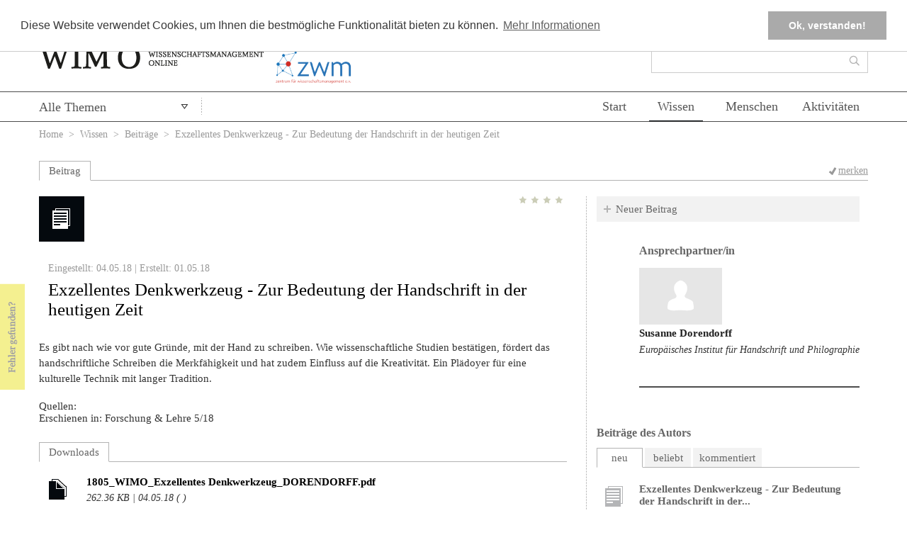

--- FILE ---
content_type: text/html; charset=utf-8
request_url: https://www.wissenschaftsmanagement-online.de/beitrag/exzellentes-denkwerkzeug-zur-bedeutung-der-handschrift-der-heutigen-zeit-9021?filter_url_postfix=wissen&qt-qt_sidebox_recomm_act_peop=1
body_size: 13488
content:
<!DOCTYPE HTML>
	<!--[if lt IE 7 ]> <html lang="de" class="no-js ie6"> <![endif]-->
	<!--[if IE 7 ]> <html lang="de" class="no-js ie7"> <![endif]-->
	<!--[if IE 8 ]> <html lang="de" class="no-js ie8"> <![endif]-->
	<!--[if IE 9 ]> <html lang="de" class="no-js ie9"> <![endif]-->
	<!--[if (gt IE 9)|!(IE)]><!--> <html lang="de" class="no-js"> <!--<![endif]-->
	<head>
		<meta http-equiv="Content-Type" content="text/html; charset=utf-8" />
<meta name="viewport" content="width=device-width, initial-scale=1, maximum-scale=1" />
<meta name="generator" content="Drupal 7 (https://www.drupal.org)" />
<link rel="canonical" href="https://www.wissenschaftsmanagement-online.de/beitrag/exzellentes-denkwerkzeug-zur-bedeutung-der-handschrift-der-heutigen-zeit-9021" />
<link rel="shortlink" href="https://www.wissenschaftsmanagement-online.de/node/9021" />
		<!--[if lt IE 9]>
			<script src="http://html5shiv.googlecode.com/svn/trunk/html5.js"></script>
		<![endif]-->
				<meta http-equiv="content-type" content="text/html; charset=utf-8" />
		<meta name="Author" content="" />
		<!-- <meta name="viewport" content="width=1024" /> -->
		<link type="image/vnd.microsoft.icon" href="/favicon.ico" rel="shortcut icon">
		<title>Exzellentes Denkwerkzeug - Zur Bedeutung der Handschrift in der heutigen Zeit | Wissenschaftsmanagement Online</title>
		<style type="text/css" media="all">
@import url("https://www.wissenschaftsmanagement-online.de/modules/system/system.base.css?t7da6b");
@import url("https://www.wissenschaftsmanagement-online.de/modules/system/system.menus.css?t7da6b");
@import url("https://www.wissenschaftsmanagement-online.de/modules/system/system.messages.css?t7da6b");
@import url("https://www.wissenschaftsmanagement-online.de/modules/system/system.theme.css?t7da6b");
</style>
<style type="text/css" media="screen">
@import url("https://www.wissenschaftsmanagement-online.de/sites/all/modules/qtip/library/jquery.qtip.css?t7da6b");
@import url("https://www.wissenschaftsmanagement-online.de/sites/all/modules/qtip/css/qtip.css?t7da6b");
</style>
<style type="text/css" media="all">
@import url("https://www.wissenschaftsmanagement-online.de/sites/all/modules/jquery_update/replace/ui/themes/base/minified/jquery.ui.core.min.css?t7da6b");
@import url("https://www.wissenschaftsmanagement-online.de/sites/all/modules/jquery_update/replace/ui/themes/base/minified/jquery.ui.theme.min.css?t7da6b");
@import url("https://www.wissenschaftsmanagement-online.de/sites/all/modules/jquery_update/replace/ui/themes/base/minified/jquery.ui.accordion.min.css?t7da6b");
@import url("https://www.wissenschaftsmanagement-online.de/sites/all/modules/jquery_update/replace/ui/themes/base/minified/jquery.ui.menu.min.css?t7da6b");
@import url("https://www.wissenschaftsmanagement-online.de/sites/all/modules/jquery_update/replace/ui/themes/base/minified/jquery.ui.autocomplete.min.css?t7da6b");
@import url("https://www.wissenschaftsmanagement-online.de/sites/all/modules/jquery_update/replace/ui/themes/base/minified/jquery.ui.button.min.css?t7da6b");
@import url("https://www.wissenschaftsmanagement-online.de/sites/all/modules/jquery_update/replace/ui/themes/base/minified/jquery.ui.datepicker.min.css?t7da6b");
@import url("https://www.wissenschaftsmanagement-online.de/sites/all/modules/jquery_update/replace/ui/themes/base/minified/jquery.ui.resizable.min.css?t7da6b");
@import url("https://www.wissenschaftsmanagement-online.de/sites/all/modules/jquery_update/replace/ui/themes/base/minified/jquery.ui.dialog.min.css?t7da6b");
@import url("https://www.wissenschaftsmanagement-online.de/sites/all/modules/jquery_update/replace/ui/themes/base/minified/jquery.ui.slider.min.css?t7da6b");
@import url("https://www.wissenschaftsmanagement-online.de/sites/all/modules/jquery_update/replace/ui/themes/base/minified/jquery.ui.tabs.min.css?t7da6b");
</style>
<style type="text/css" media="all">
@import url("https://www.wissenschaftsmanagement-online.de/sites/all/modules/simplenews/simplenews.css?t7da6b");
@import url("https://www.wissenschaftsmanagement-online.de/sites/all/modules/calendar/css/calendar_multiday.css?t7da6b");
@import url("https://www.wissenschaftsmanagement-online.de/modules/comment/comment.css?t7da6b");
@import url("https://www.wissenschaftsmanagement-online.de/modules/field/theme/field.css?t7da6b");
@import url("https://www.wissenschaftsmanagement-online.de/modules/node/node.css?t7da6b");
@import url("https://www.wissenschaftsmanagement-online.de/modules/search/search.css?t7da6b");
@import url("https://www.wissenschaftsmanagement-online.de/sites/all/modules/unlimitedfield_remove/unlimitedfield_remove.css?t7da6b");
@import url("https://www.wissenschaftsmanagement-online.de/modules/user/user.css?t7da6b");
@import url("https://www.wissenschaftsmanagement-online.de/sites/all/modules/workflow/workflow_admin_ui/workflow_admin_ui.css?t7da6b");
@import url("https://www.wissenschaftsmanagement-online.de/modules/forum/forum.css?t7da6b");
@import url("https://www.wissenschaftsmanagement-online.de/sites/all/modules/views/css/views.css?t7da6b");
</style>
<style type="text/css" media="all">
@import url("https://www.wissenschaftsmanagement-online.de/sites/all/modules/ctools/css/ctools.css?t7da6b");
@import url("https://www.wissenschaftsmanagement-online.de/sites/all/libraries/fancybox/source/jquery.fancybox.css?t7da6b");
@import url("https://www.wissenschaftsmanagement-online.de/sites/all/modules/pollfield/pollfield.css?t7da6b");
@import url("https://www.wissenschaftsmanagement-online.de/sites/all/modules/print/print_ui/css/print_ui.theme.css?t7da6b");
</style>
<style type="text/css" media="all">
<!--/*--><![CDATA[/*><!--*/
.cc-banner{border-bottom:1px solid #ccc;}#cookie-info-fallback{position:fixed;bottom:0;z-index:99999;width:100%;background:#fff;padding:1em 2em;background:#fff;box-shadow:0px -5px 5px rgba(0,0,0,0.2);}#cookie-info-fallback .cookie-compliance__text{float:left;}#cookie-info-fallback form{float:right;margin-right:3em;}#cookie-info-fallback .cookie-compliance__text p{margin-top:1em;}

/*]]>*/-->
</style>
<style type="text/css" media="all">
@import url("https://www.wissenschaftsmanagement-online.de/sites/all/modules/omoo_cookie_compliance/css/cookieconsent.min.css?t7da6b");
</style>
<style type="text/css" media="all">
<!--/*--><![CDATA[/*><!--*/
#menu-520-1{display:none;}
#menu-12248-1{display:none;}
#menu-12249-1{display:none;}
#menu-12250-1{display:none;}
#menu-12251-1{display:none;}
#menu-27524-1{display:none;}
#menu-27525-1{display:none;}

/*]]>*/-->
</style>
<style type="text/css" media="all">
@import url("https://www.wissenschaftsmanagement-online.de/sites/all/modules/flag/theme/flag.css?t7da6b");
@import url("https://www.wissenschaftsmanagement-online.de/sites/all/modules/date/date_api/date.css?t7da6b");
@import url("https://www.wissenschaftsmanagement-online.de/sites/all/modules/fivestar/css/fivestar.css?t7da6b");
@import url("https://www.wissenschaftsmanagement-online.de/modules/taxonomy/taxonomy.css?t7da6b");
@import url("https://www.wissenschaftsmanagement-online.de/sites/all/modules/quicktabs/css/quicktabs.css?t7da6b");
@import url("https://www.wissenschaftsmanagement-online.de/sites/all/libraries/superfish/css/superfish.css?t7da6b");
@import url("https://www.wissenschaftsmanagement-online.de/sites/all/libraries/superfish/style/white.css?t7da6b");
</style>
<style type="text/css" media="all">
@import url("https://www.wissenschaftsmanagement-online.de/sites/all/themes/wimotheme/css/reset.css?t7da6b");
@import url("https://www.wissenschaftsmanagement-online.de/sites/all/themes/wimotheme/css/style.css?t7da6b");
@import url("https://www.wissenschaftsmanagement-online.de/sites/all/themes/wimotheme/css/drupal.css?t7da6b");
</style>
		<script>
		var disableStr = 'ga-disable-' + 'UA-51377358-1';
		if (document.cookie.indexOf(disableStr + '=true') > -1) {
		  window[disableStr] = true;
		}
		function gaOptout() {
		  document.cookie = disableStr + '=true; expires=Thu, 31 Dec 2099 23:59:59 UTC; path=/';
		  window[disableStr] = true;
		  alert('Das Tracking durch Google Analytics wurde in Ihrem Browser für diese Website deaktiviert.');
		}
		</script>
		<script type="text/javascript" src="https://www.wissenschaftsmanagement-online.de/sites/all/modules/jquery_update/replace/jquery/1.10/jquery.min.js?v=1.10.2"></script>
<script type="text/javascript" src="https://www.wissenschaftsmanagement-online.de/misc/jquery-extend-3.4.0.js?v=1.10.2"></script>
<script type="text/javascript" src="https://www.wissenschaftsmanagement-online.de/misc/jquery-html-prefilter-3.5.0-backport.js?v=1.10.2"></script>
<script type="text/javascript" src="https://www.wissenschaftsmanagement-online.de/misc/jquery.once.js?v=1.2"></script>
<script type="text/javascript" src="https://www.wissenschaftsmanagement-online.de/misc/drupal.js?t7da6b"></script>
<script type="text/javascript" src="https://www.wissenschaftsmanagement-online.de/sites/all/modules/jquery_update/replace/ui/ui/minified/jquery.ui.core.min.js?v=1.10.2"></script>
<script type="text/javascript" src="https://www.wissenschaftsmanagement-online.de/sites/all/modules/jquery_update/replace/ui/ui/minified/jquery.ui.widget.min.js?v=1.10.2"></script>
<script type="text/javascript" src="https://www.wissenschaftsmanagement-online.de/sites/all/modules/qtip/library/jquery.qtip.js?v=2.0.0pre"></script>
<script type="text/javascript" src="https://www.wissenschaftsmanagement-online.de/sites/all/modules/qtip/js/qtip.js?v=2.0.0pre"></script>
<script type="text/javascript" src="https://www.wissenschaftsmanagement-online.de/sites/all/modules/jquery_update/replace/ui/external/jquery.cookie.js?v=67fb34f6a866c40d0570"></script>
<script type="text/javascript" src="https://www.wissenschaftsmanagement-online.de/sites/all/modules/jquery_update/replace/misc/jquery.form.min.js?v=2.69"></script>
<script type="text/javascript" src="https://www.wissenschaftsmanagement-online.de/sites/all/modules/jquery_update/replace/ui/ui/minified/jquery.ui.accordion.min.js?v=1.10.2"></script>
<script type="text/javascript" src="https://www.wissenschaftsmanagement-online.de/sites/all/modules/jquery_update/replace/ui/ui/minified/jquery.ui.position.min.js?v=1.10.2"></script>
<script type="text/javascript" src="https://www.wissenschaftsmanagement-online.de/misc/ui/jquery.ui.position-1.13.0-backport.js?v=1.10.2"></script>
<script type="text/javascript" src="https://www.wissenschaftsmanagement-online.de/sites/all/modules/jquery_update/replace/ui/ui/minified/jquery.ui.menu.min.js?v=1.10.2"></script>
<script type="text/javascript" src="https://www.wissenschaftsmanagement-online.de/sites/all/modules/jquery_update/replace/ui/ui/minified/jquery.ui.autocomplete.min.js?v=1.10.2"></script>
<script type="text/javascript" src="https://www.wissenschaftsmanagement-online.de/sites/all/modules/jquery_update/replace/ui/ui/minified/jquery.ui.button.min.js?v=1.10.2"></script>
<script type="text/javascript" src="https://www.wissenschaftsmanagement-online.de/sites/all/modules/jquery_update/replace/ui/ui/minified/jquery.ui.datepicker.min.js?v=1.10.2"></script>
<script type="text/javascript" src="https://www.wissenschaftsmanagement-online.de/misc/ui/jquery.ui.datepicker-1.13.0-backport.js?v=1.10.2"></script>
<script type="text/javascript" src="https://www.wissenschaftsmanagement-online.de/modules/locale/locale.datepicker.js?v=1.10.2"></script>
<script type="text/javascript" src="https://www.wissenschaftsmanagement-online.de/sites/all/modules/jquery_update/replace/ui/ui/minified/jquery.ui.mouse.min.js?v=1.10.2"></script>
<script type="text/javascript" src="https://www.wissenschaftsmanagement-online.de/sites/all/modules/jquery_update/replace/ui/ui/minified/jquery.ui.draggable.min.js?v=1.10.2"></script>
<script type="text/javascript" src="https://www.wissenschaftsmanagement-online.de/sites/all/modules/jquery_update/replace/ui/ui/minified/jquery.ui.resizable.min.js?v=1.10.2"></script>
<script type="text/javascript" src="https://www.wissenschaftsmanagement-online.de/sites/all/modules/jquery_update/replace/ui/ui/minified/jquery.ui.dialog.min.js?v=1.10.2"></script>
<script type="text/javascript" src="https://www.wissenschaftsmanagement-online.de/misc/ui/jquery.ui.dialog-1.13.0-backport.js?v=1.10.2"></script>
<script type="text/javascript" src="https://www.wissenschaftsmanagement-online.de/sites/all/modules/jquery_update/replace/ui/ui/minified/jquery.ui.slider.min.js?v=1.10.2"></script>
<script type="text/javascript" src="https://www.wissenschaftsmanagement-online.de/sites/all/modules/jquery_update/replace/ui/ui/minified/jquery.ui.tabs.min.js?v=1.10.2"></script>
<script type="text/javascript" src="https://www.wissenschaftsmanagement-online.de/misc/form-single-submit.js?v=7.103"></script>
<script type="text/javascript" src="https://www.wissenschaftsmanagement-online.de/misc/ajax.js?v=7.103"></script>
<script type="text/javascript" src="https://www.wissenschaftsmanagement-online.de/sites/all/modules/jquery_update/js/jquery_update.js?v=0.0.1"></script>
<script type="text/javascript" src="https://www.wissenschaftsmanagement-online.de/sites/all/modules/entityreference/js/entityreference.js?t7da6b"></script>
<script type="text/javascript" src="https://www.wissenschaftsmanagement-online.de/sites/all/modules/omoo_cookie_compliance/js/cookieconsent.min.js?t7da6b"></script>
<script type="text/javascript" src="https://www.wissenschaftsmanagement-online.de/sites/all/modules/omoo_cookie_compliance/js/cookieconsent.loader.js?t7da6b"></script>
<script type="text/javascript" src="https://www.wissenschaftsmanagement-online.de/misc/progress.js?t7da6b"></script>
<script type="text/javascript" src="https://www.wissenschaftsmanagement-online.de/sites/default/files/languages/de_eqlcov4NvpiZZByeTKRw3lQSigxtzLiajCssUyoP1oA.js?t7da6b"></script>
<script type="text/javascript" src="https://www.wissenschaftsmanagement-online.de/sites/all/modules/fancybox/fancybox.js?t7da6b"></script>
<script type="text/javascript" src="https://www.wissenschaftsmanagement-online.de/sites/all/libraries/fancybox/source/jquery.fancybox.pack.js?t7da6b"></script>
<script type="text/javascript" src="https://www.wissenschaftsmanagement-online.de/sites/all/libraries/fancybox/lib/jquery.mousewheel-3.0.6.pack.js?t7da6b"></script>
<script type="text/javascript">
<!--//--><![CDATA[//><!--
    (function ($) {
      $(function(){
        $('#menu-520-1,#menu-12248-1,#menu-12249-1,#menu-12250-1,#menu-12251-1').remove();
        $('#menu-522-1 li:last').addClass('last');
      })
    }(jQuery));
//--><!]]>
</script>
<script type="text/javascript" src="https://www.wissenschaftsmanagement-online.de/sites/all/modules/views/js/base.js?t7da6b"></script>
<script type="text/javascript" src="https://www.wissenschaftsmanagement-online.de/sites/all/modules/flag/theme/flag.js?t7da6b"></script>
<script type="text/javascript" src="https://www.wissenschaftsmanagement-online.de/sites/all/modules/fivestar/js/fivestar.js?t7da6b"></script>
<script type="text/javascript" src="https://www.wissenschaftsmanagement-online.de/sites/all/modules/views/js/ajax_view.js?t7da6b"></script>
<script type="text/javascript" src="https://www.wissenschaftsmanagement-online.de/sites/all/modules/quicktabs/js/quicktabs.js?t7da6b"></script>
<script type="text/javascript" src="https://www.wissenschaftsmanagement-online.de/sites/all/libraries/superfish/sftouchscreen.js?t7da6b"></script>
<script type="text/javascript" src="https://www.wissenschaftsmanagement-online.de/sites/all/libraries/superfish/jquery.hoverIntent.minified.js?t7da6b"></script>
<script type="text/javascript" src="https://www.wissenschaftsmanagement-online.de/sites/all/libraries/superfish/sfsmallscreen.js?t7da6b"></script>
<script type="text/javascript" src="https://www.wissenschaftsmanagement-online.de/sites/all/libraries/superfish/supposition.js?t7da6b"></script>
<script type="text/javascript" src="https://www.wissenschaftsmanagement-online.de/sites/all/libraries/superfish/superfish.js?t7da6b"></script>
<script type="text/javascript" src="https://www.wissenschaftsmanagement-online.de/sites/all/libraries/superfish/supersubs.js?t7da6b"></script>
<script type="text/javascript" src="https://www.wissenschaftsmanagement-online.de/sites/all/modules/superfish/superfish.js?t7da6b"></script>
<script type="text/javascript" src="https://www.wissenschaftsmanagement-online.de/sites/all/themes/wimotheme/js/scripts.js?t7da6b"></script>
<script type="text/javascript" src="https://www.wissenschaftsmanagement-online.de/sites/all/themes/wimotheme/js/clear_search.js?t7da6b"></script>
<script type="text/javascript" src="https://www.wissenschaftsmanagement-online.de/sites/all/themes/wimotheme/js/cck_selector_cat.js?t7da6b"></script>
<script type="text/javascript" src="https://www.wissenschaftsmanagement-online.de/sites/all/themes/wimotheme/js/cck_selector_user.js?t7da6b"></script>
<script type="text/javascript" src="https://www.wissenschaftsmanagement-online.de/sites/all/themes/wimotheme/js/jquery.bxslider/jquery.bxslider.min.js?t7da6b"></script>
<script type="text/javascript" src="https://www.wissenschaftsmanagement-online.de/sites/all/themes/wimotheme/js/jquery.cycle.all.js?t7da6b"></script>
<script type="text/javascript">
<!--//--><![CDATA[//><!--
jQuery.extend(Drupal.settings, {"basePath":"\/","pathPrefix":"","setHasJsCookie":0,"ajaxPageState":{"theme":"wimotheme","theme_token":"i9qPC1lmeQpKPbHe4fTvoSZDC32wmPAeKW5EY-kWCck","jquery_version":"1.10","js":{"sites\/all\/modules\/jquery_update\/replace\/jquery\/1.10\/jquery.min.js":1,"misc\/jquery-extend-3.4.0.js":1,"misc\/jquery-html-prefilter-3.5.0-backport.js":1,"misc\/jquery.once.js":1,"misc\/drupal.js":1,"sites\/all\/modules\/jquery_update\/replace\/ui\/ui\/minified\/jquery.ui.core.min.js":1,"sites\/all\/modules\/jquery_update\/replace\/ui\/ui\/minified\/jquery.ui.widget.min.js":1,"sites\/all\/modules\/qtip\/library\/jquery.qtip.js":1,"sites\/all\/modules\/qtip\/js\/qtip.js":1,"sites\/all\/modules\/jquery_update\/replace\/ui\/external\/jquery.cookie.js":1,"sites\/all\/modules\/jquery_update\/replace\/misc\/jquery.form.min.js":1,"sites\/all\/modules\/jquery_update\/replace\/ui\/ui\/minified\/jquery.ui.accordion.min.js":1,"sites\/all\/modules\/jquery_update\/replace\/ui\/ui\/minified\/jquery.ui.position.min.js":1,"misc\/ui\/jquery.ui.position-1.13.0-backport.js":1,"sites\/all\/modules\/jquery_update\/replace\/ui\/ui\/minified\/jquery.ui.menu.min.js":1,"sites\/all\/modules\/jquery_update\/replace\/ui\/ui\/minified\/jquery.ui.autocomplete.min.js":1,"sites\/all\/modules\/jquery_update\/replace\/ui\/ui\/minified\/jquery.ui.button.min.js":1,"sites\/all\/modules\/jquery_update\/replace\/ui\/ui\/minified\/jquery.ui.datepicker.min.js":1,"misc\/ui\/jquery.ui.datepicker-1.13.0-backport.js":1,"modules\/locale\/locale.datepicker.js":1,"sites\/all\/modules\/jquery_update\/replace\/ui\/ui\/minified\/jquery.ui.mouse.min.js":1,"sites\/all\/modules\/jquery_update\/replace\/ui\/ui\/minified\/jquery.ui.draggable.min.js":1,"sites\/all\/modules\/jquery_update\/replace\/ui\/ui\/minified\/jquery.ui.resizable.min.js":1,"sites\/all\/modules\/jquery_update\/replace\/ui\/ui\/minified\/jquery.ui.dialog.min.js":1,"misc\/ui\/jquery.ui.dialog-1.13.0-backport.js":1,"sites\/all\/modules\/jquery_update\/replace\/ui\/ui\/minified\/jquery.ui.slider.min.js":1,"sites\/all\/modules\/jquery_update\/replace\/ui\/ui\/minified\/jquery.ui.tabs.min.js":1,"misc\/form-single-submit.js":1,"misc\/ajax.js":1,"sites\/all\/modules\/jquery_update\/js\/jquery_update.js":1,"sites\/all\/modules\/entityreference\/js\/entityreference.js":1,"sites\/all\/modules\/omoo_cookie_compliance\/js\/cookieconsent.min.js":1,"sites\/all\/modules\/omoo_cookie_compliance\/js\/cookieconsent.loader.js":1,"misc\/progress.js":1,"public:\/\/languages\/de_eqlcov4NvpiZZByeTKRw3lQSigxtzLiajCssUyoP1oA.js":1,"sites\/all\/modules\/fancybox\/fancybox.js":1,"sites\/all\/libraries\/fancybox\/source\/jquery.fancybox.pack.js":1,"sites\/all\/libraries\/fancybox\/lib\/jquery.mousewheel-3.0.6.pack.js":1,"0":1,"sites\/all\/modules\/views\/js\/base.js":1,"sites\/all\/modules\/flag\/theme\/flag.js":1,"sites\/all\/modules\/fivestar\/js\/fivestar.js":1,"sites\/all\/modules\/views\/js\/ajax_view.js":1,"sites\/all\/modules\/quicktabs\/js\/quicktabs.js":1,"sites\/all\/libraries\/superfish\/sftouchscreen.js":1,"sites\/all\/libraries\/superfish\/jquery.hoverIntent.minified.js":1,"sites\/all\/libraries\/superfish\/sfsmallscreen.js":1,"sites\/all\/libraries\/superfish\/supposition.js":1,"sites\/all\/libraries\/superfish\/superfish.js":1,"sites\/all\/libraries\/superfish\/supersubs.js":1,"sites\/all\/modules\/superfish\/superfish.js":1,"sites\/all\/themes\/wimotheme\/js\/scripts.js":1,"sites\/all\/themes\/wimotheme\/js\/clear_search.js":1,"sites\/all\/themes\/wimotheme\/js\/cck_selector_cat.js":1,"sites\/all\/themes\/wimotheme\/js\/cck_selector_user.js":1,"sites\/all\/themes\/wimotheme\/js\/jquery.bxslider\/jquery.bxslider.min.js":1,"sites\/all\/themes\/wimotheme\/js\/jquery.cycle.all.js":1},"css":{"modules\/system\/system.base.css":1,"modules\/system\/system.menus.css":1,"modules\/system\/system.messages.css":1,"modules\/system\/system.theme.css":1,"sites\/all\/modules\/qtip\/library\/jquery.qtip.css":1,"sites\/all\/modules\/qtip\/css\/qtip.css":1,"misc\/ui\/jquery.ui.core.css":1,"misc\/ui\/jquery.ui.theme.css":1,"misc\/ui\/jquery.ui.accordion.css":1,"misc\/ui\/jquery.ui.menu.css":1,"misc\/ui\/jquery.ui.autocomplete.css":1,"misc\/ui\/jquery.ui.button.css":1,"misc\/ui\/jquery.ui.datepicker.css":1,"misc\/ui\/jquery.ui.resizable.css":1,"misc\/ui\/jquery.ui.dialog.css":1,"misc\/ui\/jquery.ui.slider.css":1,"misc\/ui\/jquery.ui.tabs.css":1,"sites\/all\/modules\/simplenews\/simplenews.css":1,"sites\/all\/modules\/calendar\/css\/calendar_multiday.css":1,"modules\/comment\/comment.css":1,"modules\/field\/theme\/field.css":1,"modules\/node\/node.css":1,"modules\/search\/search.css":1,"sites\/all\/modules\/unlimitedfield_remove\/unlimitedfield_remove.css":1,"modules\/user\/user.css":1,"sites\/all\/modules\/workflow\/workflow_admin_ui\/workflow_admin_ui.css":1,"modules\/forum\/forum.css":1,"sites\/all\/modules\/views\/css\/views.css":1,"sites\/all\/modules\/ctools\/css\/ctools.css":1,"sites\/all\/libraries\/fancybox\/source\/jquery.fancybox.css":1,"sites\/all\/modules\/pollfield\/pollfield.css":1,"sites\/all\/modules\/print\/print_ui\/css\/print_ui.theme.css":1,"0":1,"sites\/all\/modules\/omoo_cookie_compliance\/css\/cookieconsent.min.css":1,"1":1,"2":1,"3":1,"4":1,"5":1,"6":1,"7":1,"sites\/all\/modules\/flag\/theme\/flag.css":1,"sites\/all\/modules\/date\/date_api\/date.css":1,"sites\/all\/modules\/fivestar\/css\/fivestar.css":1,"modules\/taxonomy\/taxonomy.css":1,"sites\/all\/modules\/quicktabs\/css\/quicktabs.css":1,"sites\/all\/libraries\/superfish\/css\/superfish.css":1,"sites\/all\/libraries\/superfish\/style\/white.css":1,"sites\/all\/themes\/wimotheme\/css\/reset.css":1,"sites\/all\/themes\/wimotheme\/css\/style.css":1,"sites\/all\/themes\/wimotheme\/css\/drupal.css":1}},"fancybox":{"cck_multiple_field_remove_fields":"field_catselection","selectors":[".iframe"]},"qtip":{"target_position":"right_center","tooltip_position":"left_center","show_speech_bubble_tip":1,"show_speech_bubble_tip_side":1,"speech_bubble_size":"12","show_speech_bubble_tip_solid":0,"show_shadow":0,"rounded_corners":1,"color":"ui-tooltip-tipsy","custom_color":"","show_event_type":"mouseenter","hide_event_type":"mouseleave","show_webform_descriptions":0,"additional_elements":""},"ajax":{"edit-submit":{"callback":"omoo_cookie_compliance_dismiss_form_submit","progress":{"type":"none"},"wrapper":"cookie-compliance","event":"mousedown","keypress":true,"prevent":"click","url":"\/system\/ajax","submit":{"_triggering_element_name":"op","_triggering_element_value":"Ok, verstanden!"}},"quicktabs-tab-downloads-0":{"progress":{"message":"","type":"throbber"},"event":"click","url":"\/quicktabs\/ajax\/downloads\/0\/prerendered\/"},"quicktabs-tab-qt_sidebox_recomm_act_peop-0":{"progress":{"message":"","type":"throbber"},"event":"click","url":"\/quicktabs\/ajax\/qt_sidebox_recomm_act_peop\/0\/view\/sidebox_recommendations\/act\/1\/node%252F9021\/"},"quicktabs-tab-qt_sidebox_recomm_act_peop-1":{"progress":{"message":"","type":"throbber"},"event":"click","url":"\/quicktabs\/ajax\/qt_sidebox_recomm_act_peop\/1\/view\/sidebox_recommendations\/peop\/2\/node%252F9021\/"}},"urlIsAjaxTrusted":{"\/system\/ajax":true,"\/beitrag\/exzellentes-denkwerkzeug-zur-bedeutung-der-handschrift-der-heutigen-zeit-9021?filter_url_postfix=wissen\u0026qt-qt_sidebox_recomm_act_peop=1":true,"\/views\/ajax":true,"\/quicktabs\/ajax\/downloads\/0\/prerendered\/":true,"\/quicktabs\/ajax\/qt_sidebox_recomm_act_peop\/0\/view\/sidebox_recommendations\/act\/1\/node%252F9021\/":true,"\/quicktabs\/ajax\/qt_sidebox_recomm_act_peop\/1\/view\/sidebox_recommendations\/peop\/2\/node%252F9021\/":true},"views":{"ajax_path":"\/views\/ajax","ajaxViews":{"views_dom_id:08f56e8c27972141f981965d76e9a6f3":{"view_name":"lists_bookmarks","view_display_id":"my_totalcount_block","view_args":"","view_path":"node\/9021","view_base_path":"bookmarksxx","view_dom_id":"08f56e8c27972141f981965d76e9a6f3","pager_element":0},"views_dom_id:03089cc7e65e23239c56ee241da3b0d6":{"view_name":"sidebox_usercontents","view_display_id":"newest","view_args":"wimoarticle\/28115","view_path":"node\/9021","view_base_path":null,"view_dom_id":"03089cc7e65e23239c56ee241da3b0d6","pager_element":0},"views_dom_id:6f00b0fc955c8b8fb92dd240c54eb84e":{"view_name":"sidebox_usercontents","view_display_id":"mostpopular","view_args":"wimoarticle\/28115","view_path":"node\/9021","view_base_path":null,"view_dom_id":"6f00b0fc955c8b8fb92dd240c54eb84e","pager_element":0},"views_dom_id:ee8db455c5663b62cdaca52a96a7da02":{"view_name":"sidebox_usercontents","view_display_id":"mostcommented","view_args":"wimoarticle\/28115","view_path":"node\/9021","view_base_path":null,"view_dom_id":"ee8db455c5663b62cdaca52a96a7da02","pager_element":0},"views_dom_id:e731ae3f544234e6ebd85bd0ae962218":{"view_name":"sidebox_recommendations","view_display_id":"peop","view_args":"","view_path":"node\/10064","view_base_path":null,"view_dom_id":"e731ae3f544234e6ebd85bd0ae962218","pager_element":0}}},"superfish":[{"id":"2","sf":{"animation":{"opacity":"show"},"speed":0,"autoArrows":false,"dropShadows":true,"disableHI":false},"plugins":{"touchscreen":{"mode":"useragent_predefined"},"supposition":false,"bgiframe":false,"supersubs":{"minWidth":"12","maxWidth":"27","extraWidth":1}}},{"id":"3","sf":{"animation":{"opacity":"show"},"speed":"\u0027fast\u0027","autoArrows":false,"dropShadows":true,"disableHI":false},"plugins":{"smallscreen":{"mode":"window_width","addSelected":false,"menuClasses":false,"hyperlinkClasses":false,"title":"Menu"},"supposition":true,"bgiframe":false,"supersubs":{"minWidth":"12","maxWidth":"27","extraWidth":1}}}],"flag":{"anonymous":true},"quicktabs":{"qt_downloads":{"name":"downloads","tabs":[{"weight":0,"type":"prerendered"}],"flag":{"anonymous":true}},"qt_kommentare":{"name":"kommentare","tabs":[{"weight":0,"type":"prerendered"},{"weight":1,"type":"prerendered"}],"quicktabs":{"qt_downloads":{"name":"downloads","tabs":[{"weight":0,"type":"prerendered"}],"flag":{"anonymous":true}}}},"qt_fdfsdff":{"name":"fdfsdff","tabs":[{"weight":10000,"type":"prerendered"},{"weight":10000,"type":"prerendered"},{"weight":10000,"type":"prerendered"}],"quicktabs":{"qt_downloads":{"name":"downloads","tabs":[{"weight":0,"type":"prerendered"}],"flag":{"anonymous":true}}}},"qt_qt_sidebox_recomm_act_peop":{"name":"qt_sidebox_recomm_act_peop","tabs":[{"vid":"sidebox_recommendations","display":"act","args":"","view_path":"node%2F9021","view_dom_id":1,"ajax_args":"","actual_args":[]},{"vid":"sidebox_recommendations","display":"peop","args":"","view_path":"node%2F9021","view_dom_id":2,"ajax_args":"","actual_args":[]}],"quicktabs":{"qt_downloads":{"name":"downloads","tabs":[{"weight":0,"type":"prerendered"}],"flag":{"anonymous":true}}}}},"jquery":{"ui":{"datepicker":{"isRTL":false,"firstDay":"1"}}}});
//--><!]]>
</script>
		<script src="//code.jquery.com/jquery-migrate-1.2.1.min.js"></script>
	</head>
	<body class="no">
		
    <div id="cookie-info-fallback" 	data-json-settings="{&quot;palette&quot;:{&quot;popup&quot;:{&quot;background&quot;:&quot;#ffffff&quot;,&quot;text&quot;:&quot;#383838&quot;},&quot;button&quot;:{&quot;background&quot;:&quot;#aaaaaa&quot;,&quot;text&quot;:&quot;#ffffff&quot;}},&quot;position&quot;:&quot;top&quot;}" 
	data-info-link = "/datenschutz" 
	data-info-text = "Mehr Informationen"
	data-button_text = "Ok, verstanden!"
	data-message = "Diese Website verwendet Cookies, um Ihnen die bestmögliche Funktionalität bieten zu können."
	> 
	    <noscript>
      <div class="cookie-compliance clearfix">
        <div class="cookie-compliance__inner">
          <div class="cookie-compliance__text">
                      <p>Diese Website verwendet Cookies, um Ihnen die bestmögliche Funktionalität bieten zu können.</p>
            <a href='/datenschutz'>Mehr Informationen</a>
                    </div>
          <form action="/beitrag/exzellentes-denkwerkzeug-zur-bedeutung-der-handschrift-der-heutigen-zeit-9021?filter_url_postfix=wissen&amp;qt-qt_sidebox_recomm_act_peop=1" method="post" id="omoo-cookie-compliance-dismiss-form" accept-charset="UTF-8"><div><input class="cookie-compliance__button form-submit" type="submit" id="edit-submit" name="op" value="Ok, verstanden!" /><input type="hidden" name="form_build_id" value="form-sFFKblnbpTB1Vml4n2e9VaX78FB5R7sTzCfNQWdk4V4" />
<input type="hidden" name="form_id" value="omoo_cookie_compliance_dismiss_form" />
</div></form>        </div>
      </div>
     </noscript>
      </div>
	  	


<!-- SET: WRAPPER -->
<div class="wrapper">

  <!-- SET: HEADER -->
  <header id="header">


    <a href="/feedback" id="feedback2">
      &nbsp;
    </a>

    <div class="headerTop">
      <div class="container">
        <div id="logo">
          <a href="/"><img src="/sites/all/themes/wimotheme/images/logo.jpg" width="318" height="45" alt="" /></a>
        </div>
        <div id="logo-zwm">
          <a href="https://www.zwm-speyer.de/"><img src="/sites/all/themes/wimotheme/images/logo-zwm.png" width="180" height="108" alt="" /></a>
        </div>
        <div class="headerRt">
          <div class="topLinks">
            
            <ul><li class="active"><a href="/user/register">Kostenlos registrieren</a></li><li><a href="/newsletter">Newsletter</a></li><li><a href="/kategorie/corona-management-11089">Corona-Management</a></li><li><a href="/user/merkliste">Merkliste (<span id="bookmark_counter">0</span>)</a></li><li><a href="/faqs4969">FAQs</a></li><li class="last"><a href="/?login=1" id="login_popup_a_open">Einloggen</a><form action="/beitrag/exzellentes-denkwerkzeug-zur-bedeutung-der-handschrift-der-heutigen-zeit-9021?filter_url_postfix=wissen&amp;qt-qt_sidebox_recomm_act_peop=1" method="post" id="user-login" accept-charset="UTF-8"><div>
<script type="text/javascript">
(function ($) {
	$(function() {
		$('#login_popup_a_open').hover(function(e) { $('#login_popup').show(); e.preventDefault(); } );
		$('#login_popup .flt_Rt').click(function(e) { $('#login_popup').hide(); e.preventDefault(); } );
	});
}(jQuery));
</script>


<div id="login_popup" class="login">

		<div class="bar" ></div>
        <label>Benutzername</label>
        <div class="form-item form-type-textfield form-item-name">
 <input class="inputText form-text required" type="text" id="edit-name" name="name" value="" size="60" maxlength="60" />
</div>
        
        <label>Passwort</label>
        <div class="form-item form-type-password form-item-pass">
 <input class="inputText form-text required" type="password" id="edit-pass" name="pass" size="60" maxlength="128" />
</div>
        
        <div class="form-actions form-wrapper" id="edit-actions"><input type="submit" id="edit-submit--2" name="op" value="Anmelden" class="form-submit" /></div><input type="hidden" name="form_build_id" value="form-W17SenHp-pojEo8OFqRmxjqbroQMgY0mqoJIeHmIeoA" />
<input type="hidden" name="form_id" value="user_login" />
        
        <i class="clear_0"></i>
        <a href="/user/password">Passwort vergessen?</a>
        <a href="#" class="flt_Rt">Abbrechen</a>
</div>                	
</div></form><!--?php echo drupal_render(drupal_get_form('user_login')); ?--></li></ul>
            <i class="clear_0"></i>
          </div>
          <i class="clear_0"></i>

          <div class="inputBox">
            <form action="/beitrag/exzellentes-denkwerkzeug-zur-bedeutung-der-handschrift-der-heutigen-zeit-9021?filter_url_postfix=wissen&amp;qt-qt_sidebox_recomm_act_peop=1" method="post" id="search-block-form" accept-charset="UTF-8"><div><div class="container-inline">
      <h2 class="element-invisible">Suchformular</h2>
    <div class="form-item form-type-textfield form-item-search-block-form">
  <label class="element-invisible" for="edit-search-block-form--2">Suche </label>
 <input title="Geben Sie die Begriffe ein, nach denen Sie suchen." type="text" id="edit-search-block-form--2" name="search_block_form" value="" size="15" maxlength="128" class="form-text" />
</div>
<div class="form-actions form-wrapper" id="edit-actions--2"><input type="submit" id="edit-submit--3" name="op" value="Suche" class="form-submit" /><i class="clear_0"></i></div><input type="hidden" name="form_build_id" value="form-N1DHZtHfinBueMXTNqlhadoH0xUly4d7AbkR-x-XYZQ" />
<input type="hidden" name="form_id" value="search_block_form" />
</div>


</div></form>            <i class="clear_0"></i>
          </div>

          <i class="clear_0"></i>
        </div>
        <i class="clear_0"></i>
      </div>
    </div>


        <div id="nav">
      <div class="container">
        <div class="topics-link">
          <div class="menu-block-wrapper menu-block-2 menu-name-menu-menu-topics-link parent-mlid-0 menu-level-1">
  <ul class="menu clearfix"><li class="first last leaf menu-mlid-34987"><a href="/themen-13341" title="">Zur Themenübersicht</a> <span>→</span></li>
</ul></div>
        </div>
        <div class="selectSect">
          <ul id="superfish-2" class="menu sf-menu sf-main-menu sf-horizontal sf-style-white sf-total-items-1 sf-parent-items-1 sf-single-items-0"><li id="menu-33200-2" class="firstandlast odd sf-item-1 sf-depth-1 sf-total-children-14 sf-parent-children-11 sf-single-children-3 menuparent"><a href="/kategorie/alle-themen/wissen" title="" class="sf-depth-1 menuparent">Alle Themen</a><ul><li id="menu-32549-2" class="first odd sf-item-1 sf-depth-2 sf-no-children"><a href="/kategorie/alle-themen/wissen" title="Your page description" class="sf-depth-2">Alle Themen</a></li><li id="menu-32606-2" class="middle even sf-item-2 sf-depth-2 sf-total-children-4 sf-parent-children-0 sf-single-children-4 menuparent"><a href="/kategorie/wissenschafts-und-hochschulsystem/wissen" title="Your page description" class="sf-depth-2 menuparent">Wissenschafts- und Hochschulsystem</a><ul><li id="menu-32591-2" class="first odd sf-item-1 sf-depth-3 sf-no-children"><a href="/kategorie/institutionen/wissen" title="Your page description" class="sf-depth-3">Institutionen</a></li><li id="menu-32578-2" class="middle even sf-item-2 sf-depth-3 sf-no-children"><a href="/kategorie/internationales/wissen" title="Your page description" class="sf-depth-3">Internationales</a></li><li id="menu-32553-2" class="middle odd sf-item-3 sf-depth-3 sf-no-children"><a href="/kategorie/wissenschafts-u-hochschulrecht/wissen" title="Your page description" class="sf-depth-3">Wissenschafts- u. Hochschulrecht</a></li><li id="menu-32577-2" class="last even sf-item-4 sf-depth-3 sf-no-children"><a href="/kategorie/wissenschaftspolitik/wissen" title="Your page description" class="sf-depth-3">Wissenschaftspolitik</a></li></ul></li><li id="menu-32551-2" class="middle odd sf-item-3 sf-depth-2 sf-total-children-3 sf-parent-children-0 sf-single-children-3 menuparent"><a href="/kategorie/steuerung-und-organisation/wissen" title="Your page description" class="sf-depth-2 menuparent">Steuerung und Organisation</a><ul><li id="menu-32575-2" class="first odd sf-item-1 sf-depth-3 sf-no-children"><a href="/kategorie/governance/wissen" title="Your page description" class="sf-depth-3">Governance</a></li><li id="menu-32576-2" class="middle even sf-item-2 sf-depth-3 sf-no-children"><a href="/kategorie/institutionelles-management/wissen" title="Your page description" class="sf-depth-3">Institutionelles Management</a></li><li id="menu-32574-2" class="last odd sf-item-3 sf-depth-3 sf-no-children"><a href="/kategorie/projekt-und-prozessmanagement/wissen" title="Your page description" class="sf-depth-3">Projekt- und Prozessmanagement</a></li></ul></li><li id="menu-32550-2" class="middle even sf-item-4 sf-depth-2 sf-total-children-3 sf-parent-children-0 sf-single-children-3 menuparent"><a href="/kategorie/strategie/wissen" title="Your page description" class="sf-depth-2 menuparent">Strategie</a><ul><li id="menu-32558-2" class="first odd sf-item-1 sf-depth-3 sf-no-children"><a href="/kategorie/strategische-planung/wissen" title="Your page description" class="sf-depth-3">Strategische Planung</a></li><li id="menu-32572-2" class="middle even sf-item-2 sf-depth-3 sf-no-children"><a href="/kategorie/strategisches-controlling/wissen" title="Your page description" class="sf-depth-3">Strategisches Controlling</a></li><li id="menu-32579-2" class="last odd sf-item-3 sf-depth-3 sf-no-children"><a href="/kategorie/strategisches-management/wissen" title="Your page description" class="sf-depth-3">Strategisches Management</a></li></ul></li><li id="menu-32552-2" class="middle odd sf-item-5 sf-depth-2 sf-total-children-5 sf-parent-children-0 sf-single-children-5 menuparent"><a href="/kategorie/kosten-und-finanzen/wissen" title="Your page description" class="sf-depth-2 menuparent">Kosten und Finanzen</a><ul><li id="menu-32573-2" class="first odd sf-item-1 sf-depth-3 sf-no-children"><a href="/kategorie/controlling-internes-berichtswesen/wissen" title="Your page description" class="sf-depth-3">Controlling &amp; Internes Berichtswesen</a></li><li id="menu-32566-2" class="middle even sf-item-2 sf-depth-3 sf-no-children"><a href="/kategorie/externes-berichtswesen/wissen" title="Your page description" class="sf-depth-3">Externes Berichtswesen</a></li><li id="menu-32568-2" class="middle odd sf-item-3 sf-depth-3 sf-no-children"><a href="/kategorie/finanzielle-diversifizierung/wissen" title="Your page description" class="sf-depth-3">Finanzielle Diversifizierung</a></li><li id="menu-32557-2" class="middle even sf-item-4 sf-depth-3 sf-no-children"><a href="/kategorie/interne-budgetierung/wissen" title="Your page description" class="sf-depth-3">Interne Budgetierung</a></li><li id="menu-32598-2" class="last odd sf-item-5 sf-depth-3 sf-no-children"><a href="/kategorie/staatliche-finanzierung/wissen" title="Your page description" class="sf-depth-3">Staatliche Finanzierung</a></li></ul></li><li id="menu-32583-2" class="middle even sf-item-6 sf-depth-2 sf-total-children-5 sf-parent-children-0 sf-single-children-5 menuparent"><a href="/kategorie/personalmanagement/wissen" title="Your page description" class="sf-depth-2 menuparent">Personalmanagement</a><ul><li id="menu-32607-2" class="first odd sf-item-1 sf-depth-3 sf-no-children"><a href="/kategorie/arbeits-und-personalrecht/wissen" title="Your page description" class="sf-depth-3">Arbeits- und Personalrecht</a></li><li id="menu-32564-2" class="middle even sf-item-2 sf-depth-3 sf-no-children"><a href="/kategorie/f-hrung/wissen" title="Your page description" class="sf-depth-3">Führung</a></li><li id="menu-32599-2" class="middle odd sf-item-3 sf-depth-3 sf-no-children"><a href="/kategorie/gleichstellung-diversity-management/wissen" title="Your page description" class="sf-depth-3">Gleichstellung &amp; Diversity Management</a></li><li id="menu-32600-2" class="middle even sf-item-4 sf-depth-3 sf-no-children"><a href="/kategorie/organisations-personalentwicklung/wissen" title="Your page description" class="sf-depth-3">Organisations- &amp; Personalentwicklung</a></li><li id="menu-32563-2" class="last odd sf-item-5 sf-depth-3 sf-no-children"><a href="/kategorie/personalgewinnung/wissen" title="Your page description" class="sf-depth-3">Personalgewinnung</a></li></ul></li><li id="menu-32555-2" class="middle odd sf-item-7 sf-depth-2 sf-total-children-6 sf-parent-children-0 sf-single-children-6 menuparent"><a href="/kategorie/lehre-und-weiterbildung/wissen" title="Your page description" class="sf-depth-2 menuparent">Lehre und Weiterbildung</a><ul><li id="menu-32596-2" class="first odd sf-item-1 sf-depth-3 sf-no-children"><a href="/kategorie/didaktik/wissen" title="Your page description" class="sf-depth-3">Didaktik</a></li><li id="menu-32588-2" class="middle even sf-item-2 sf-depth-3 sf-no-children"><a href="/kategorie/recht/wissen" title="Your page description" class="sf-depth-3">Recht</a></li><li id="menu-32590-2" class="middle odd sf-item-3 sf-depth-3 sf-no-children"><a href="/kategorie/studienreformen/wissen" title="Your page description" class="sf-depth-3">Studienreformen</a></li><li id="menu-32603-2" class="middle even sf-item-4 sf-depth-3 sf-no-children"><a href="/kategorie/studierende-absolventinnen/wissen" title="Your page description" class="sf-depth-3">Studierende &amp; AbsolventInnen</a></li><li id="menu-32571-2" class="middle odd sf-item-5 sf-depth-3 sf-no-children"><a href="/kategorie/studierenden-pr-fungsverwaltung/wissen" title="Your page description" class="sf-depth-3">Studierenden- &amp; Prüfungsverwaltung</a></li><li id="menu-32585-2" class="last even sf-item-6 sf-depth-3 sf-no-children"><a href="/kategorie/weiterbildung-lifelong-learning/wissen" title="Your page description" class="sf-depth-3">Weiterbildung &amp; Lifelong-Learning</a></li></ul></li><li id="menu-32608-2" class="middle even sf-item-8 sf-depth-2 sf-total-children-4 sf-parent-children-0 sf-single-children-4 menuparent"><a href="/kategorie/forschung-und-innovation/wissen" title="Your page description" class="sf-depth-2 menuparent">Forschung und Innovation</a><ul><li id="menu-32597-2" class="first odd sf-item-1 sf-depth-3 sf-no-children"><a href="/kategorie/forschungsf-rderung-und-drittmittel/wissen" title="Your page description" class="sf-depth-3">Forschungsförderung und Drittmittel</a></li><li id="menu-32601-2" class="middle even sf-item-2 sf-depth-3 sf-no-children"><a href="/kategorie/innovationssysteme/wissen" title="Your page description" class="sf-depth-3">Innovationssysteme</a></li><li id="menu-32589-2" class="middle odd sf-item-3 sf-depth-3 sf-no-children"><a href="/kategorie/promovierende-wissenschaftlicher-nachwuchs/wissen" title="Your page description" class="sf-depth-3">Promovierende / Wissenschaftlicher Nachwuchs</a></li><li id="menu-32580-2" class="last even sf-item-4 sf-depth-3 sf-no-children"><a href="/kategorie/wissens-technologietransfer/wissen" title="Your page description" class="sf-depth-3">Wissens- &amp; Technologietransfer</a></li></ul></li><li id="menu-32565-2" class="middle odd sf-item-9 sf-depth-2 sf-total-children-5 sf-parent-children-0 sf-single-children-5 menuparent"><a href="/kategorie/qualit-tssicherung/wissen" title="Your page description" class="sf-depth-2 menuparent">Qualitätssicherung</a><ul><li id="menu-32593-2" class="first odd sf-item-1 sf-depth-3 sf-no-children"><a href="/kategorie/akkreditierung/wissen" title="Your page description" class="sf-depth-3">Akkreditierung</a></li><li id="menu-32586-2" class="middle even sf-item-2 sf-depth-3 sf-no-children"><a href="/kategorie/evaluation/wissen" title="Your page description" class="sf-depth-3">Evaluation</a></li><li id="menu-32569-2" class="middle odd sf-item-3 sf-depth-3 sf-no-children"><a href="/kategorie/gute-wissenschaftliche-praxis/wissen" title="Your page description" class="sf-depth-3">Gute wissenschaftliche Praxis</a></li><li id="menu-32570-2" class="middle even sf-item-4 sf-depth-3 sf-no-children"><a href="/kategorie/kriterien-instrumente/wissen" title="Your page description" class="sf-depth-3">Kriterien &amp; Instrumente</a></li><li id="menu-32594-2" class="last odd sf-item-5 sf-depth-3 sf-no-children"><a href="/kategorie/qualit-tsmanagement/wissen" title="Your page description" class="sf-depth-3">Qualitätsmanagement</a></li></ul></li><li id="menu-32605-2" class="middle even sf-item-10 sf-depth-2 sf-total-children-4 sf-parent-children-0 sf-single-children-4 menuparent"><a href="/kategorie/marketing-und-kommunikation/wissen" title="Your page description" class="sf-depth-2 menuparent">Marketing und Kommunikation</a><ul><li id="menu-32581-2" class="first odd sf-item-1 sf-depth-3 sf-no-children"><a href="/kategorie/alumni/wissen" title="Your page description" class="sf-depth-3">Alumni</a></li><li id="menu-32582-2" class="middle even sf-item-2 sf-depth-3 sf-no-children"><a href="/kategorie/wissenschaft-und-ffentlichkeit/wissen" title="Your page description" class="sf-depth-3">Wissenschaft und Öffentlichkeit</a></li><li id="menu-32592-2" class="middle odd sf-item-3 sf-depth-3 sf-no-children"><a href="/kategorie/wissenschaftsjournalismus/wissen" title="Your page description" class="sf-depth-3">Wissenschaftsjournalismus</a></li><li id="menu-32595-2" class="last even sf-item-4 sf-depth-3 sf-no-children"><a href="/kategorie/wissenschaftsmarketing-pr/wissen" title="Your page description" class="sf-depth-3">Wissenschaftsmarketing &amp; PR</a></li></ul></li><li id="menu-32559-2" class="middle odd sf-item-11 sf-depth-2 sf-total-children-4 sf-parent-children-0 sf-single-children-4 menuparent"><a href="/kategorie/informationstechnologie/wissen" title="Your page description" class="sf-depth-2 menuparent">Informationstechnologie</a><ul><li id="menu-32584-2" class="first odd sf-item-1 sf-depth-3 sf-no-children"><a href="/kategorie/campus-software/wissen" title="Your page description" class="sf-depth-3">Campus Software</a></li><li id="menu-32567-2" class="middle even sf-item-2 sf-depth-3 sf-no-children"><a href="/kategorie/datenbanken-und-open-access/wissen" title="Your page description" class="sf-depth-3">Datenbanken und Open Access</a></li><li id="menu-32587-2" class="middle odd sf-item-3 sf-depth-3 sf-no-children"><a href="/kategorie/gesch-fts-verwaltungssoftware/wissen" title="Your page description" class="sf-depth-3">Geschäfts- &amp; Verwaltungssoftware</a></li><li id="menu-32602-2" class="last even sf-item-4 sf-depth-3 sf-no-children"><a href="/kategorie/neue-medien-e-learning/wissen" title="Your page description" class="sf-depth-3">Neue Medien &amp; E-Learning</a></li></ul></li><li id="menu-32556-2" class="middle even sf-item-12 sf-depth-2 sf-total-children-5 sf-parent-children-0 sf-single-children-5 menuparent"><a href="/kategorie/infrastruktur/wissen" title="Your page description" class="sf-depth-2 menuparent">Infrastruktur</a><ul><li id="menu-32604-2" class="first odd sf-item-1 sf-depth-3 sf-no-children"><a href="/kategorie/arbeits-umweltschutz/wissen" title="Your page description" class="sf-depth-3">Arbeits- &amp; Umweltschutz</a></li><li id="menu-32560-2" class="middle even sf-item-2 sf-depth-3 sf-no-children"><a href="/kategorie/bau/wissen" title="Your page description" class="sf-depth-3">Bau</a></li><li id="menu-32554-2" class="middle odd sf-item-3 sf-depth-3 sf-no-children"><a href="/kategorie/beschaffung/wissen" title="Your page description" class="sf-depth-3">Beschaffung</a></li><li id="menu-32562-2" class="middle even sf-item-4 sf-depth-3 sf-no-children"><a href="/kategorie/geb-ude-liegenschaftsmanagement/wissen" title="Your page description" class="sf-depth-3">Gebäude- &amp; Liegenschaftsmanagement</a></li><li id="menu-32561-2" class="last odd sf-item-5 sf-depth-3 sf-no-children"><a href="/kategorie/ppp/wissen" title="Your page description" class="sf-depth-3">PPP</a></li></ul></li><li id="menu-34921-2" class="middle odd sf-item-13 sf-depth-2 sf-no-children"><a href="/kategorie/corona-management-11089/wissen" class="sf-depth-2">Corona-Management</a></li><li id="menu-35109-2" class="last even sf-item-14 sf-depth-2 sf-no-children"><a href="/kategorie/k-nstliche-intelligenz-14791/wissen" class="sf-depth-2">Künstliche Intelligenz</a></li></ul></li></ul>        </div>

        <nav class="links">
          <ul id="superfish-3" class="menu sf-menu sf-menu-filter-types sf-horizontal sf-style-white sf-total-items-4 sf-parent-items-3 sf-single-items-1"><li id="menu-9685-3" class="first odd sf-item-1 sf-depth-1 sf-no-children"><a href="/kategorie/alle-themen" title="" class="sf-depth-1 ">Start</a></li><li id="menu-9682-3" class="middle even sf-item-2 sf-depth-1 sf-total-children-2 sf-parent-children-0 sf-single-children-2 menuparent"><a href="/kategorie/alle-themen/wissen" title="" class="sf-depth-1 active">Wissen</a><ul><li id="menu-9794-3" class="first odd sf-item-1 sf-depth-2 sf-no-children"><a href="/kategorie/alle-themen/wissen" title="" class="sf-depth-2">Beiträge</a></li><li id="menu-9795-3" class="last even sf-item-2 sf-depth-2 sf-no-children"><a href="/kategorie/alle-themen/wissen/meine-beitraege?qt-wimotabsknowledge=1" title="" class="sf-depth-2">Meine Beiträge</a></li></ul></li><li id="menu-9683-3" class="middle odd sf-item-3 sf-depth-1 sf-total-children-6 sf-parent-children-0 sf-single-children-6 menuparent"><a href="/kategorie/alle-themen/menschen" title="" class="sf-depth-1">Menschen</a><ul><li id="menu-11836-3" class="first odd sf-item-1 sf-depth-2 sf-no-children"><a href="/kategorie/alle-themen/menschen" title="" class="sf-depth-2">Mitglieder</a></li><li id="menu-11837-3" class="middle even sf-item-2 sf-depth-2 sf-no-children"><a href="/kategorie/alle-themen/menschen?qt-wimotabspeople=1#qt-wimotabspeople" title="" class="sf-depth-2">Organisationen</a></li><li id="menu-11838-3" class="middle odd sf-item-3 sf-depth-2 sf-no-children"><a href="/kategorie/alle-themen/menschen?qt-wimotabspeople=2#qt-wimotabspeople" title="" class="sf-depth-2">Gruppen</a></li><li id="menu-11839-3" class="middle even sf-item-4 sf-depth-2 sf-no-children"><a href="/kategorie/alle-themen/menschen?qt-wimotabspeople=3#qt-wimotabspeople" title="" class="sf-depth-2">Meine Kontakte</a></li><li id="menu-11840-3" class="middle odd sf-item-5 sf-depth-2 sf-no-children"><a href="/kategorie/alle-themen/menschen?qt-wimotabspeople=4#qt-wimotabspeople" title="" class="sf-depth-2">Meine Organisation</a></li><li id="menu-11841-3" class="last even sf-item-6 sf-depth-2 sf-no-children"><a href="/kategorie/alle-themen/menschen?qt-wimotabspeople=5#qt-wimotabspeople" title="" class="sf-depth-2">Meine Gruppen</a></li></ul></li><li id="menu-9684-3" class="last even sf-item-4 sf-depth-1 sf-total-children-4 sf-parent-children-0 sf-single-children-4 menuparent"><a href="/kategorie/alle-themen/aktivitaeten" title="" class="sf-depth-1">Aktivitäten</a><ul><li id="menu-11843-3" class="first odd sf-item-1 sf-depth-2 sf-no-children"><a href="/kategorie/alle-themen/aktivitaeten" title="" class="sf-depth-2">Stellenangebote</a></li><li id="menu-11842-3" class="middle even sf-item-2 sf-depth-2 sf-no-children"><a href="/kategorie/alle-themen/aktivitaeten/veranstaltungen?qt-wimotabsactivity=1#qt-wimotabsactivity" title="" class="sf-depth-2">Veranstaltungen</a></li><li id="menu-11845-3" class="middle odd sf-item-3 sf-depth-2 sf-no-children"><a href="/kategorie/alle-themen/aktivitaeten/meine-stellenangebote?qt-wimotabsactivity=2#qt-wimotabsactivity" title="" class="sf-depth-2">Meine Stellenangebote</a></li><li id="menu-11844-3" class="last even sf-item-4 sf-depth-2 sf-no-children"><a href="/kategorie/alle-themen/aktivitaeten/meine-veranstaltungen?qt-wimotabsactivity=3#qt-wimotabsactivity" title="" class="sf-depth-2">Meine Veranstaltungen</a></li></ul></li></ul>          <i class="clear_0"></i>
        </nav>

                <i class="clear_0"></i>
      </div>
    </div>
  </header>
  <!-- END: HEADER -->

  <!-- SET: MAIN CONTENT -->

  
  <section class="main_content">

    <div class="container">

            <div class="breadCum">
        <h2 class="element-invisible">Sie sind hier</h2><div class="breadcrumb"><a href="/">Home</a>&nbsp; > &nbsp;<a href="/kategorie/alle/wissen">Wissen</a>&nbsp; > &nbsp;<a href="/kategorie/alle/wissen">Beiträge</a>&nbsp; > &nbsp;Exzellentes Denkwerkzeug - Zur Bedeutung der Handschrift in der heutigen Zeit</div>      </div>
      

        
            <div class="tabs" id="tab-1">

        <ul class="tabLink main-tabs">
                  <li class="active">
            <!-- <a class="" href=""> Beitrag</a>  -->

            <a href="/" class=""> Beitrag</a>          </li>
                </ul>

        
        <ul class='tab-sidelinks'>
                    <li class='mark'>


<span class="flag-wrapper flag-bookmarks flag-bookmarks-9021">
      <a href="/flag/flag/bookmarks/9021?destination=node/9021%3Ffilter_url_postfix%3Dwissen%26qt-qt_sidebox_recomm_act_peop%3D1&amp;token=b9df08c41f5fbd16ca08167417d0cf44" title="Add this post to your bookmarks" class="flag flag-action flag-link-toggle" rel="nofollow">merken</a><span class="flag-throbber">&nbsp;</span>
    </span>
</li>
        </ul>


      <i class="clear_0"></i>

      




    
<!-- INNER CONTENT -->
<div class="tabContent detailView">
	<div class="twoCoulmn">
		<div class="wrap">
			<div class="lftSect flt_Lt">
				<div class="SectIn">
					<div class="textContent">

						<div class="ico"><span class="art-1">Artikel</span></div>
						<div class="text">
							<span class="date">
								Eingestellt: 04.05.18 | Erstellt:   
    <span  class="date-display-single">01.05.18</span>   							</span>
							<div class="starList">  
    <div class="clearfix fivestar-average-stars fivestar-average-text"><div class="fivestar-static-item"><div class="form-item form-type-item">
 <div class="fivestar-default"><div class="fivestar-widget-static fivestar-widget-static-vote fivestar-widget-static-4 clearfix"><div class="star star-1 star-odd star-first"><span class="off">0</span></div><div class="star star-2 star-even"><span class="off"></span></div><div class="star star-3 star-odd"><span class="off"></span></div><div class="star star-4 star-even star-last"><span class="off"></span></div></div></div>
<div class="description"><div class="fivestar-summary fivestar-summary-average-count"><span class="empty">Noch keine Bewertungen vorhanden</span></div></div>
</div>
</div></div>  </div>
							<h2>Exzellentes Denkwerkzeug - Zur Bedeutung der Handschrift in der heutigen Zeit</h2>
						</div>
						<i class="clear_0"></i>
						<p>Es gibt nach wie vor gute Gründe, mit der Hand zu schreiben. Wie wissenschaftliche Studien bestätigen, fördert das handschriftliche Schreiben die Merkfähigkeit und hat zudem Einfluss auf die Kreativität. Ein Plädoyer für eine kulturelle Technik mit langer Tradition.</p>												Quellen:<br/>
						Erschienen in: Forschung &amp; Lehre 5/18											</div>
					
					<div class="postListWrap">
	                    <div  id="quicktabs-downloads" class="quicktabs-wrapper quicktabs-style-nostyle tabs"><div class="item-list"><ul class="quicktabs-tabs quicktabs-style-nostyle tabLink main-tabs"><li class="active first last"><a href="/beitrag/exzellentes-denkwerkzeug-zur-bedeutung-der-handschrift-der-heutigen-zeit-9021?filter_url_postfix=wissen&amp;qt-qt_sidebox_recomm_act_peop=1&amp;qt-downloads=0#qt-downloads" id="quicktabs-tab-downloads-0" class="quicktabs-tab quicktabs-tab-prerendered active">Downloads</a></li>
</ul><i class='clear_0'></i></div><div id="quicktabs-container-downloads" class="quicktabs_main quicktabs-style-nostyle"><div  id="quicktabs-tabpage-downloads-0" class="quicktabs-tabpage ">
        <div class="postLists">
        <div class="tabContent">
        <span class="dir_breadcrumb"></span>
            <ul><li class='item_nofile'>

    <span class='empty'>Bisher keine Ordner/Dateien vorhanden.</span>
    <i class='clear_0'></i>
    </li><li class='item_file' data-assigned='0'>
      <div class='ico'>
        <a title='Artikel' target='_parent' download='1805_WIMO_Exzellentes Denkwerkzeug_DORENDORFF.pdf' href='https://www.wissenschaftsmanagement-online.de/system/files/downloads-wimoarticle/1805_WIMO_Exzellentes%20Denkwerkzeug_DORENDORFF.pdf' class='file download_link'>&nbsp;</a>
      </div>
      <div class='text'>
        <h6><a download='1805_WIMO_Exzellentes Denkwerkzeug_DORENDORFF.pdf' href='https://www.wissenschaftsmanagement-online.de/system/files/downloads-wimoarticle/1805_WIMO_Exzellentes%20Denkwerkzeug_DORENDORFF.pdf' target='_parent'>1805_WIMO_Exzellentes Denkwerkzeug_DORENDORFF.pdf</a></h6>
        <span class='date'> 262.36 KB  | 04.05.18 ( )</span>
      </div>
      <i class='clear_0'></i>
    </li></ul><i class='clear_0'></i>
      </div>
    </div></div></div></div>	                    <div  id="quicktabs-kommentare" class="quicktabs-wrapper quicktabs-style-nostyle tabs"><div class="item-list"><ul class="quicktabs-tabs quicktabs-style-nostyle tabLink main-tabs"><li class="active first"><a href="/beitrag/exzellentes-denkwerkzeug-zur-bedeutung-der-handschrift-der-heutigen-zeit-9021?filter_url_postfix=wissen&amp;qt-qt_sidebox_recomm_act_peop=1&amp;qt-kommentare=0#qt-kommentare" id="quicktabs-tab-kommentare-0" class="quicktabs-tab quicktabs-tab-prerendered active">Kommentare</a></li>
<li class="last"><a href="/beitrag/exzellentes-denkwerkzeug-zur-bedeutung-der-handschrift-der-heutigen-zeit-9021?filter_url_postfix=wissen&amp;qt-qt_sidebox_recomm_act_peop=1&amp;qt-kommentare=1#qt-kommentare" id="quicktabs-tab-kommentare-1" class="quicktabs-tab quicktabs-tab-prerendered active">Tags</a></li>
</ul><i class='clear_0'></i></div><div id="quicktabs-container-kommentare" class="quicktabs_main quicktabs-style-nostyle"><div  id="quicktabs-tabpage-kommentare-0" class="quicktabs-tabpage "><div class='tabContent'>
        <div class='postLists'>
          <ul>

    <span class='empty'>Keine Inhalte</span>
    </ul>
      <span class='empty comment-info'>Zum Kommentieren bitte einloggen.</span>
    </div></div></div><div  id="quicktabs-tabpage-kommentare-1" class="quicktabs-tabpage quicktabs-hide"><div class='tabContent tags'><div class='postLists'><div class="field field-name-field-tags field-type-taxonomy-term-reference field-label-hidden clearfix"><ul class="links"><li class="taxonomy-term-reference-0">
	<a href="/tags/8694">Handschrift</a>
</li><li class="taxonomy-term-reference-1">
	<a href="/tags/8695">Schreibtechnik</a>
</li><li class="taxonomy-term-reference-2">
	<a href="/tags/8696">Merkfähigkeit</a>
</li><li class="taxonomy-term-reference-3">
	<a href="/tags/8697">handschriftliches Schreiben</a>
</li></ul></div></div></div></div></div></div>                    </div>
				</div>
			</div>
			<div class="sideBar flt_Rt">
				<div><a href="/node/add/wimoarticle" class="add-btn onlyMembers">Neuer Beitrag</a>
		<div class='textPart flt_Rt contacPer'>
			
			<h4>Ansprechpartner/in</h4>
			<div class='textBox'>
				<div id='tabs'>
					<ul><li><a href='#fragment-1'>1</a></li></ul>	
					<div class='items'>
						
					
					<div id='fragment-1' class='ui-tabs-panel '>	
						<div class='link'> </div>
							
						<div class='ico'>
							<a class='' href='/user/28115' title='Artikel'>



<img src='/sites/all/themes/wimotheme/images/no_pic_user.png' alt='userpic'/>
</a>
						</div>
						<i class='clear_0'></i>
						<div class='text'>
							<h6><a href="/users/susanne-dorendorff">Susanne Dorendorff</a></a></h6>
							<span class='date'><a href="/organisation/europ-isches-institut-f-r-handschrift-und-philographie-9020">Europäisches Institut für Handschrift und Philographie</a></span>
						</div>
					</div>
			
					</div>
					<i class='clear_0'></i>
				</div>
			</div>
		</div>
		<i class='clear_0'></i><div class='sideBox diff'><h4>Beiträge des Autors</h4><div  id="quicktabs-fdfsdff" class="quicktabs-wrapper quicktabs-style-nostyle tabs"><div class="item-list"><ul class="quicktabs-tabs quicktabs-style-nostyle tabLink main-tabs"><li class="active first"><a href="/beitrag/exzellentes-denkwerkzeug-zur-bedeutung-der-handschrift-der-heutigen-zeit-9021?filter_url_postfix=wissen&amp;qt-qt_sidebox_recomm_act_peop=1&amp;qt-fdfsdff=0#qt-fdfsdff" id="quicktabs-tab-fdfsdff-0" class="quicktabs-tab quicktabs-tab-prerendered active">neu</a></li>
<li><a href="/beitrag/exzellentes-denkwerkzeug-zur-bedeutung-der-handschrift-der-heutigen-zeit-9021?filter_url_postfix=wissen&amp;qt-qt_sidebox_recomm_act_peop=1&amp;qt-fdfsdff=1#qt-fdfsdff" id="quicktabs-tab-fdfsdff-1" class="quicktabs-tab quicktabs-tab-prerendered active">beliebt</a></li>
<li class="last"><a href="/beitrag/exzellentes-denkwerkzeug-zur-bedeutung-der-handschrift-der-heutigen-zeit-9021?filter_url_postfix=wissen&amp;qt-qt_sidebox_recomm_act_peop=1&amp;qt-fdfsdff=2#qt-fdfsdff" id="quicktabs-tab-fdfsdff-2" class="quicktabs-tab quicktabs-tab-prerendered active">kommentiert</a></li>
</ul><i class='clear_0'></i></div><div id="quicktabs-container-fdfsdff" class="quicktabs_main quicktabs-style-nostyle"><div  id="quicktabs-tabpage-fdfsdff-0" class="quicktabs-tabpage "><!-- templates/views/views-view.tpl.php ||| -->




	                                        <div class="view view-sidebox-usercontents view-id-sidebox_usercontents view-display-id-newest view-dom-id-03089cc7e65e23239c56ee241da3b0d6">
											  											  											  											 
											  
											  											  
											  											  											    <div class="view-content">
											      
                                            
                                            <div class="tabContent">
                                            	<div class="postLists">
                                                    <ul>
                                                        
                                                           
														<li  class="views-row views-row-1 views-row-odd views-row-first views-row-last">
													     		





<div class="ico"><a title="Artikel" href="/beitrag/exzellentes-denkwerkzeug-zur-bedeutung-der-handschrift-der-heutigen-zeit-9021" class="art-1">&nbsp;</a></div>
	<div class="text">
	<h6><a href="/beitrag/exzellentes-denkwerkzeug-zur-bedeutung-der-handschrift-der-heutigen-zeit-9021">Exzellentes Denkwerkzeug - Zur Bedeutung der Handschrift in der...</a></h6>
	<span class="date"><a href="/users/susanne-dorendorff">Susanne Dorendorff</a></span>
</div>
<i class="clear_0"></i>
														</li>
													    													</ul>
												 </div>
											</div>
                                            											    </div>
											  											  											  											  											  											  											</div>											
											</div><div  id="quicktabs-tabpage-fdfsdff-1" class="quicktabs-tabpage quicktabs-hide"><!-- templates/views/views-view.tpl.php ||| -->




	                                        <div class="view view-sidebox-usercontents view-id-sidebox_usercontents view-display-id-mostpopular view-dom-id-6f00b0fc955c8b8fb92dd240c54eb84e">
											  											  											  											 
											  
											  											  
											  											  											    <div class="view-content">
											      
                                            
                                            <div class="tabContent">
                                            	<div class="postLists">
                                                    <ul>
                                                        
                                                           
														<li  class="views-row views-row-1 views-row-odd views-row-first views-row-last">
													     		





<div class="ico"><a title="Artikel" href="/beitrag/exzellentes-denkwerkzeug-zur-bedeutung-der-handschrift-der-heutigen-zeit-9021" class="art-1">&nbsp;</a></div>
	<div class="text">
	<h6><a href="/beitrag/exzellentes-denkwerkzeug-zur-bedeutung-der-handschrift-der-heutigen-zeit-9021">Exzellentes Denkwerkzeug - Zur Bedeutung der Handschrift in der...</a></h6>
	<span class="date"><a href="/users/susanne-dorendorff">Susanne Dorendorff</a></span>
</div>
<i class="clear_0"></i>
														</li>
													    													</ul>
												 </div>
											</div>
                                            											    </div>
											  											  											  											  											  											  											</div>											
											</div><div  id="quicktabs-tabpage-fdfsdff-2" class="quicktabs-tabpage quicktabs-hide"><!-- templates/views/views-view.tpl.php ||| -->




	                                        <div class="view view-sidebox-usercontents view-id-sidebox_usercontents view-display-id-mostcommented view-dom-id-ee8db455c5663b62cdaca52a96a7da02">
											  											  											  											 
											  
											  											  
											  											  											    <div class="view-content">
											      
                                            
                                            <div class="tabContent">
                                            	<div class="postLists">
                                                    <ul>
                                                        
                                                           
														<li  class="views-row views-row-1 views-row-odd views-row-first views-row-last">
													     		





<div class="ico"><a title="Artikel" href="/beitrag/exzellentes-denkwerkzeug-zur-bedeutung-der-handschrift-der-heutigen-zeit-9021" class="art-1">&nbsp;</a></div>
	<div class="text">
	<h6><a href="/beitrag/exzellentes-denkwerkzeug-zur-bedeutung-der-handschrift-der-heutigen-zeit-9021">Exzellentes Denkwerkzeug - Zur Bedeutung der Handschrift in der...</a></h6>
	<span class="date"><a href="/users/susanne-dorendorff">Susanne Dorendorff</a></span>
</div>
<i class="clear_0"></i>
														</li>
													    													</ul>
												 </div>
											</div>
                                            											    </div>
											  											  											  											  											  											  											</div>											
											</div></div></div><i class='clear_0'></i></div><div class='sideBox diff'><h4>Empfehlungen für Sie</h4><div  id="quicktabs-qt_sidebox_recomm_act_peop" class="quicktabs-wrapper quicktabs-style-nostyle tabs"><div class="item-list"><ul class="quicktabs-tabs quicktabs-style-nostyle tabLink main-tabs"><li class="first"><a href="/beitrag/exzellentes-denkwerkzeug-zur-bedeutung-der-handschrift-der-heutigen-zeit-9021?filter_url_postfix=wissen&amp;qt-qt_sidebox_recomm_act_peop=0#qt-qt_sidebox_recomm_act_peop" id="quicktabs-tab-qt_sidebox_recomm_act_peop-0" class="quicktabs-tab quicktabs-tab-view quicktabs-tab-view-sidebox-recommendations-act active">Aktivitäten</a></li>
<li class="active last"><a href="/beitrag/exzellentes-denkwerkzeug-zur-bedeutung-der-handschrift-der-heutigen-zeit-9021?filter_url_postfix=wissen&amp;qt-qt_sidebox_recomm_act_peop=1#qt-qt_sidebox_recomm_act_peop" id="quicktabs-tab-qt_sidebox_recomm_act_peop-1" class="quicktabs-tab quicktabs-tab-view quicktabs-tab-view-sidebox-recommendations-peop active">Menschen</a></li>
</ul><i class='clear_0'></i></div><div id="quicktabs-container-qt_sidebox_recomm_act_peop" class="quicktabs_main quicktabs-style-nostyle"><div  id="quicktabs-tabpage-qt_sidebox_recomm_act_peop-1" class="quicktabs-tabpage "><!-- templates/views/views-view.tpl.php ||| -->




	                                        <div class="view view-sidebox-recommendations view-id-sidebox_recommendations view-display-id-peop view-dom-id-e731ae3f544234e6ebd85bd0ae962218">
											  											  											  											 
											  
											  											  
											  											  											    <div class="view-content">
											      
                                            
                                            <div class="tabContent">
                                            	<div class="postLists">
                                                    <ul>
                                                           
														<li  class="views-row views-row-1 views-row-odd views-row-first">
													     		



<div class="ico">
	<a title="Artikel" href="/organisation/stadt-oberhausen-18105" class="orga">&nbsp;</a>
</div>
<div class="text">
	<h6>
		<a href="/organisation/stadt-oberhausen-18105">Stadt Oberhausen</a>
	</h6>
	<span class="date"><a href="/users/tobias-haverkamp">Tobias Haverkamp</a></span>
</div>
<i class="clear_0"></i>
														</li>
													       
														<li  class="views-row views-row-2 views-row-even">
													     		



<div class="ico">
	<a title="Artikel" href="/organisation/bicc-bonn-international-centre-conflict-studies-ggmbh-18083" class="orga">&nbsp;</a>
</div>
<div class="text">
	<h6>
		<a href="/organisation/bicc-bonn-international-centre-conflict-studies-ggmbh-18083">bicc - Bonn International Centre for Conflict Studies gGmbH</a>
	</h6>
	<span class="date"><a href="/users/nadine-gebauer-haspel">Nadine Gebauer-Haspel</a></span>
</div>
<i class="clear_0"></i>
														</li>
													       
														<li  class="views-row views-row-3 views-row-odd views-row-last">
													     		



<div class="ico">
	<a title="Artikel" href="/organisation/nbs-northern-business-school-ggmbh-18057" class="orga">&nbsp;</a>
</div>
<div class="text">
	<h6>
		<a href="/organisation/nbs-northern-business-school-ggmbh-18057">NBS Northern Business School gGmbH</a>
	</h6>
	<span class="date"><a href="/users/prof-dr-rer-pol-marcel-sch-tz">Prof. Dr. rer. pol. Marcel Schütz</a></span>
</div>
<i class="clear_0"></i>
														</li>
													    													</ul>
												 </div>
											</div>
                                            											    </div>
											  											  											  											  											  											  											</div>											
											</div></div></div><i class='clear_0'></i></div></div>			</div>
		</div>
	</div>
</div>




          </div>
    
   </section>
    </div>

    <!-- END: MAIN CONTENT -->

    <!-- SET: FOOTER -->
        <footer id="footer">
        	<div class="footerTop">

        		<!-- templates/views/views-view.tpl.php ||| -->




	                                        <div class="view view-lists-partners view-id-lists_partners view-display-id-footer_block view-dom-id-ada4f46a387b2d25f2b23d5b6c14872f">
											  											  											  											 
											  
											  											  
											  											  											    <div class="view-content">
											      <div class="container">
  <div class="ttl"><h6>Partner</h6> <a href="/partner">alle anzeigen</a></div>
    <div class="PartnerLogos">
                    
                    
            <div id="partner_slider">
        
      
                    
                      <div class='item_wrapper' >
          

            <div><a href="/partner"><img src="https://www.wissenschaftsmanagement-online.de/sites/default/files/styles/partner_footer_icons/public/icons-partner/hg_logo_sml.png?itok=B1wRU7VL" width="112" height="70" alt="" /></a></div>


           
          
                    
          

            <div><a href="/partner"><img src="https://www.wissenschaftsmanagement-online.de/sites/default/files/styles/partner_footer_icons/public/icons-partner/zfhe_logo_sml.png?itok=SqI6TJYQ" width="112" height="70" alt="" /></a></div>


           
          
                    
          

            <div><a href="/partner"><img src="https://www.wissenschaftsmanagement-online.de/sites/default/files/styles/partner_footer_icons/public/icons-partner/lemmens_logo_sml.png?itok=YRG7_htn" width="112" height="70" alt="" /></a></div>


           
          
                    
          

            <div><a href="/partner"><img src="https://www.wissenschaftsmanagement-online.de/sites/default/files/styles/partner_footer_icons/public/icons-partner/DUZ_Logo_Magazin.png?itok=H0C3zAs-" width="99" height="70" alt="" /></a></div>


           
          
                    
          

            <div><a href="/partner"><img src="https://www.wissenschaftsmanagement-online.de/sites/default/files/styles/partner_footer_icons/public/icons-partner/hrk_logo_sml.png?itok=11hgWtXQ" width="112" height="70" alt="" /></a></div>


                       </div><!-- end 4erwrap -->
          
          
                    
                      <div class='item_wrapper' style='display:none;'>
          

            <div><a href="/partner"><img src="https://www.wissenschaftsmanagement-online.de/sites/default/files/styles/partner_footer_icons/public/icons-partner/Logo-cheps4-in-kleur.png?itok=ChbVHSk4" width="112" height="65" alt="" /></a></div>


           
          
                    
          

            <div><a href="/partner"><img src="https://www.wissenschaftsmanagement-online.de/sites/default/files/styles/partner_footer_icons/public/icons-partner/Logo_RGB_His_HE_Claim.png?itok=QGIG97Al" width="107" height="70" alt="" /></a></div>


           
          
                    
          

            <div><a href="/partner"><img src="https://www.wissenschaftsmanagement-online.de/sites/default/files/styles/partner_footer_icons/public/icons-partner/che_logo_sml_0.png?itok=ouyZp1Iu" width="112" height="70" alt="" /></a></div>


           
          
                    
          

            <div><a href="/partner"><img src="https://www.wissenschaftsmanagement-online.de/sites/default/files/styles/partner_footer_icons/public/icons-partner/dzhw_logo_sml.png?itok=JVQak7bN" width="112" height="70" alt="" /></a></div>


           
          
                    
          

            <div><a href="/partner"><img src="https://www.wissenschaftsmanagement-online.de/sites/default/files/styles/partner_footer_icons/public/icons-partner/hof_logo_sml.png?itok=mQ9iZhMB" width="112" height="70" alt="" /></a></div>


                       </div><!-- end 4erwrap -->
          
          
                    
                      <div class='item_wrapper' style='display:none;'>
          

            <div><a href="/partner"><img src="https://www.wissenschaftsmanagement-online.de/sites/default/files/styles/partner_footer_icons/public/icons-partner/ihf_logo_sml.png?itok=KwB47Efh" width="70" height="70" alt="" /></a></div>


           
          
                    
          

            <div><a href="/partner"><img src="https://www.wissenschaftsmanagement-online.de/sites/default/files/styles/partner_footer_icons/public/icons-partner/Aktuelles%20DHV-Logo_Zur%20Verwendung_0.png?itok=S5niD8wA" width="112" height="42" alt="" /></a></div>


                       </div><!-- end 4erwrap -->
          
          
    </div>

   </div>
  <i class="clear_0"></i>
</div>
											    </div>
											  											  											  											  											  											  											</div>											
											

            </div>
            <div class="footerBot">
            	<div class="container">

                	<div class="footerLogo flt_Lt">
                    	<a href="/"><img src="/sites/all/themes/wimotheme/images/footer-logo.jpg" width="259" height="35" alt=""></a>
                    </div>

                    <div class="footerLinks flt_Lt">
                    	<ul>
                        	<li><a href="/">Startseite</a></li>
                            <li><a href="/impressum">Impressum</a></li>
                            <li><a href="/faqs4969">FAQs</a></li>
                            <li><a href="/kontakt">Kontakt</a></li>
                            <li><a href="/datenschutz">Datenschutz</a></li>
                            <li><a href="/nutzungsbedingungen">Nutzungsbedingungen</a></li>
                            <li class="last"><a href="/sitemap">Sitemap</a></li>
                        </ul>
                    </div>

                    <div class="optionList flt_Rt">
                    	<ul>
                        	<li>
                        	
                        	
                            	<a target='_blank' href="/print/node/9021">
                                	<span class="ico"><img src="/sites/all/themes/wimotheme/images/link-ico-1.png" width="17" height="14" alt=""></span>
                                    <span class="text">Drucken</span>
                                    <i class="clear_0"></i>
                                </a>
                            </li>
                                                        <li class="last">
                                                                                    	<a href="/seite-empfehlen?rn=&amp;link=Exzellentes+Denkwerkzeug+-+Zur+Bedeutung+der+Handschrift+in+der+heutigen+Zeit%0Ahttp%3A%2F%2Fwww.wissenschaftsmanagement-online.de%2Fbeitrag%2Fexzellentes-denkwerkzeug-zur-bedeutung-der-handschrift-der-heutigen-zeit-9021%3Ffilter_url_postfix%3Dwissen%26qt-qt_sidebox_recomm_act_peop%3D1">
                                	<span class="ico"><img src="/sites/all/themes/wimotheme/images/link-ico-3.png" width="14" height="14" alt=""></span>
                                    <span class="text">Seite empfehlen</span><i class="clear_0"></i>
                                </a>
                            </li>
                        </ul>
                    </div>
                    <i class="clear_0"></i>
                </div>
            </div>
        </footer>
    <!-- END: FOOTER -->

<script>


//Set to the same value as the web property used on the site
var gaProperty = 'UA-51377358-1';
//Disable tracking if the opt-out cookie exists.
var disableStr = 'ga-disable-' + gaProperty;
if (document.cookie.indexOf(disableStr + '=true') > -1) {
	window[disableStr] = true;
}
//Opt-out function
function gaOptout() {
	document.cookie = disableStr + '=true; expires=Thu, 31 Dec 2099 23:59:59 UTC; path=/';
	window[disableStr] = true;
	alert ("Google Analytics wurde deaktiviert.");
}

  (function(i,s,o,g,r,a,m){i['GoogleAnalyticsObject']=r;i[r]=i[r]||function(){
  (i[r].q=i[r].q||[]).push(arguments)},i[r].l=1*new Date();a=s.createElement(o),
  m=s.getElementsByTagName(o)[0];a.async=1;a.src=g;m.parentNode.insertBefore(a,m)
  })(window,document,'script','//www.google-analytics.com/analytics.js','ga');

  ga('create', 'UA-51377358-1', 'wissenschaftsmanagement-online.de');
  ga('set', 'anonymizeIp', true);
  ga('send', 'pageview');
</script>
<!-- END: WRAPPER -->
	  		</body>
</html>

--- FILE ---
content_type: text/css
request_url: https://www.wissenschaftsmanagement-online.de/sites/all/modules/workflow/workflow_admin_ui/workflow_admin_ui.css?t7da6b
body_size: 204
content:
/**
 * @file
 * Style Sheets for the Workflow_Admin_UI module.
 */
 
#workflow_admin_ui_overview .state-name input {
  margin-right: 2em; /* Make room for dragging handle. */
}

#workflow_admin_ui_overview .state-status {
  text-align: center;
}

#workflow_admin_ui_overview .state-count {
  text-align: right;
}

#workflow_admin_ui_overview th.state-ops {
}
